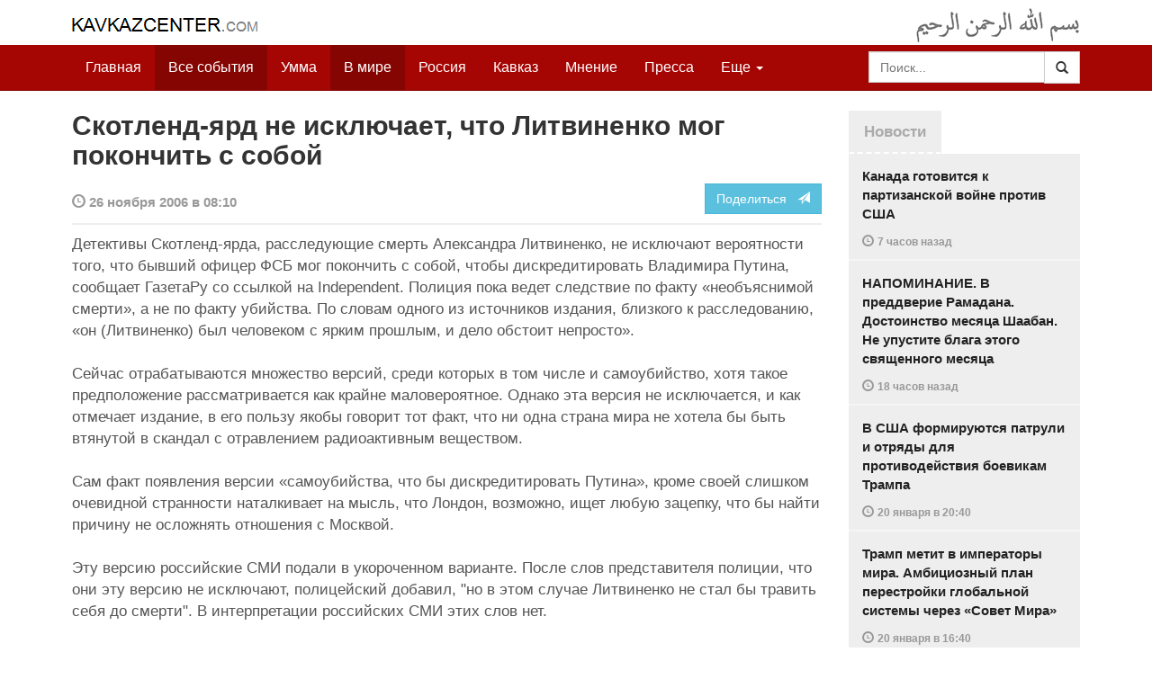

--- FILE ---
content_type: text/html
request_url: https://kavkazcenter.com/russ/content/2006/11/26/48490/skotlend-yard-ne-isklyuchaet-chto-litvinenko-mog-pokonchit-s-soboj.shtml
body_size: 8602
content:
<!DOCTYPE html>
<html lang="ru" prefix="og: http://ogp.me/ns#">
<head>
    <meta charset="utf-8">
    <meta http-equiv="X-UA-Compatible" content="IE=edge">
    <meta name="viewport" content="width=device-width, initial-scale=1">
    <meta name="description" content="Kavkazcenter.com">
    <meta name="author" content="Kavkaz-Center">
    
    <link rel="canonical" href="https://www.kavkazcenter.com/russ/content/2006/11/26/48490/skotlend-yard-ne-isklyuchaet-chto-litvinenko-mog-pokonchit-s-soboj.shtml">
    <meta property="og:title" content="Скотленд-ярд не исключает, что Литвиненко мог покончить с собой - Kavkazcenter.com" />
    <meta property="og:type" content="article" />
    <meta property="og:description" content=" Детективы Скотленд-ярда, расследующие смерть Александра Литвиненко, не исключают вероятности того, что бывший офицер ФСБ мог покончить с собой, чтобы дискредитировать Владимира Путина, сообщает ГазетаРу со ссылкой на&amp;hellip;" />
    <meta property="og:site_name" content="Kavkazcenter.com" />
    <meta property="og:locale" content="ru_RU" />
    <meta property="og:article:author" content="Kavkazcenter.com" />
    <meta property="og:article:section" content="В мире" />
    <meta property="og:url" content="https://www.kavkazcenter.com/russ/content/2006/11/26/48490/skotlend-yard-ne-isklyuchaet-chto-litvinenko-mog-pokonchit-s-soboj.shtml" />
    
    
    
    <meta name="twitter:card" content="summary">
    
    <meta name="twitter:site" content="@newkc14">
    <meta name="twitter:title" content="Скотленд-ярд не исключает, что Литвиненко мог покончить с собой">
    <meta name="twitter:description" content=" Детективы Скотленд-ярда, расследующие смерть Александра Литвиненко, не исключают вероятности того, что бывший офицер ФСБ мог покончить с собой, чтобы дискредитировать Владимира&amp;hellip;" />
    <meta name="twitter:creator" content="@newkc14">
    
    <meta name="twitter:image" content="https://www.kavkazcenter.com/favicon-194x194.png">
    

    <meta name="twitter:domain" content="www.kavkazcenter.com">

    <script type="application/ld+json">
    {
        "@context": "http://schema.org"
        ,"@type": "NewsArticle"
        ,"description": " \u0414\u0435\u0442\u0435\u043a\u0442\u0438\u0432\u044b \u0421\u043a\u043e\u0442\u043b\u0435\u043d\u0434-\u044f\u0440\u0434\u0430, \u0440\u0430\u0441\u0441\u043b\u0435\u0434\u0443\u044e\u0449\u0438\u0435 \u0441\u043c\u0435\u0440\u0442\u044c \u0410\u043b\u0435\u043a\u0441\u0430\u043d\u0434\u0440\u0430 \u041b\u0438\u0442\u0432\u0438\u043d\u0435\u043d\u043a\u043e, \u043d\u0435 \u0438\u0441\u043a\u043b\u044e\u0447\u0430\u044e\u0442 \u0432\u0435\u0440\u043e\u044f\u0442\u043d\u043e\u0441\u0442\u0438 \u0442\u043e\u0433\u043e, \u0447\u0442\u043e \u0431\u044b\u0432\u0448\u0438\u0439 \u043e\u0444\u0438\u0446\u0435\u0440 \u0424\u0421\u0411 \u043c\u043e\u0433 \u043f\u043e\u043a\u043e\u043d\u0447\u0438\u0442\u044c \u0441 \u0441\u043e\u0431\u043e\u0439, \u0447\u0442\u043e\u0431\u044b \u0434\u0438\u0441\u043a\u0440\u0435\u0434\u0438\u0442\u0438\u0440\u043e\u0432\u0430\u0442\u044c \u0412\u043b\u0430\u0434\u0438\u043c\u0438\u0440\u0430 \u041f\u0443\u0442\u0438\u043d\u0430, \u0441\u043e\u043e\u0431\u0449\u0430\u0435\u0442 \u0413\u0430\u0437\u0435\u0442\u0430\u0420\u0443 \u0441\u043e \u0441\u0441\u044b\u043b\u043a\u043e\u0439 \u043d\u0430&hellip;"
        ,"url": "https://www.kavkazcenter.com/russ/content/2006/11/26/48490/skotlend-yard-ne-isklyuchaet-chto-litvinenko-mog-pokonchit-s-soboj.shtml"
        ,"publisher": {
            "@type": "Organization",
            "name": "Kavkazcenter.com",
            "logo": "https://www.kavkazcenter.com/favicon-194x194.png"
        }
        ,"headline": "\u0421\u043a\u043e\u0442\u043b\u0435\u043d\u0434-\u044f\u0440\u0434 \u043d\u0435 \u0438\u0441\u043a\u043b\u044e\u0447\u0430\u0435\u0442, \u0447\u0442\u043e \u041b\u0438\u0442\u0432\u0438\u043d\u0435\u043d\u043a\u043e \u043c\u043e\u0433 \u043f\u043e\u043a\u043e\u043d\u0447\u0438\u0442\u044c \u0441 \u0441\u043e\u0431\u043e\u0439"

        ,"datePublished": "2006-11-26T08:10:30+03:00"
    }
 </script> 
    
    
    
    <link rel="apple-touch-icon" sizes="57x57" href="/apple-touch-icon-57x57.png?v=0004">
    <link rel="apple-touch-icon" sizes="60x60" href="/apple-touch-icon-60x60.png?v=0004">
    <link rel="apple-touch-icon" sizes="72x72" href="/apple-touch-icon-72x72.png?v=0004">
    <link rel="apple-touch-icon" sizes="76x76" href="/apple-touch-icon-76x76.png?v=0004">
    <link rel="apple-touch-icon" sizes="114x114" href="/apple-touch-icon-114x114.png?v=0004">
    <link rel="apple-touch-icon" sizes="120x120" href="/apple-touch-icon-120x120.png?v=0004">
    <link rel="apple-touch-icon" sizes="144x144" href="/apple-touch-icon-144x144.png?v=0004">
    <link rel="apple-touch-icon" sizes="152x152" href="/apple-touch-icon-152x152.png?v=0004">
    <link rel="apple-touch-icon" sizes="180x180" href="/apple-touch-icon-180x180.png?v=0004">
    <link rel="icon" type="image/png" href="/favicon-32x32.png?v=0004" sizes="32x32">
    <link rel="icon" type="image/png" href="/favicon-194x194.png?v=0004" sizes="194x194">
    <link rel="icon" type="image/png" href="/favicon-96x96.png?v=0004" sizes="96x96">
    <link rel="icon" type="image/png" href="/android-chrome-192x192.png?v=0004" sizes="192x192">
    <link rel="icon" type="image/png" href="/favicon-16x16.png?v=0004" sizes="16x16">
    <link rel="manifest" href="/manifest.json?v=0004">
    <link rel="shortcut icon" href="/favicon.ico?v=0004">
    <meta name="msapplication-TileColor" content="#a50604">
    <meta name="msapplication-TileImage" content="/mstile-144x144.png?v=0004">
    <meta name="theme-color" content="#a50604">
    <link href="/russ/rss/events.xml" rel="alternate" type="application/rss+xml" title="Последние события с Kavkazcenter.com" />
    <link href="/russ/rss/events_091.xml" rel="alternate" type="application/rss+xml" title="[RSS v0.91] Последние события с Kavkazcenter.com" />
    
        
            
        
            
        
            
                <link href="/russ/rss/events2.xml" rel="alternate" type="application/rss+xml" title="Последние события в разделе &quot;В мире&quot; с Kavkazcenter.com" />
                <link href="/russ/rss/events2_091.xml" rel="alternate" type="application/rss+xml" title="[RSS v0.91] Последние события в разделе &quot;В мире&quot; с Kavkazcenter.com" />
            
        
            
        
    

    
    <title>Скотленд-ярд не исключает, что Литвиненко мог покончить с собой - Kavkazcenter.com</title>
    <!-- Bootstrap core CSS -->
    <link href="/bootstrap.css" rel="stylesheet">
    <!-- Custom styles -->
    <link href="/canvas.css" type="text/css" rel="stylesheet">
    <link href="/slick.css" type="text/css" rel="stylesheet">
    
    <!-- HTML5 shim and Respond.js IE8 support of HTML5 elements and media queries -->
    <!--[if lt IE 9]>
    <script src="https://oss.maxcdn.com/html5shiv/3.7.2/html5shiv.min.js"></script>
    <script src="https://oss.maxcdn.com/respond/1.4.2/respond.min.js"></script>
    <![endif]-->
</head>

<body>

<div class="navbar" style="margin-bottom:0px;border:0px;background-color:#fff">
    <div class="canvas">
        <div class="container-fluid" style="position:relative;white-space:nowrap">
            <a href="/russ"><img src="/kc.png" id="kclogo" title="Kavkazcenter.com"></a>
            <img src="/bismil.png" id="bismil" title="Во имя Аллаха, Милостивого, Милосердного">
        </div>
    </div>
</div>
<!-- Static navbar -->
<div class="navbar navbar-default navbar-static-top" role="navigation">
    <div class="canvas">
        <div class="container-fluid">
            <div class="navbar-header" id="mainnavhead">
                <button data-toggle="collapse" data-target=".navbar-collapse" type="button" class="navbar-toggle collapsed">
                    <span class="sr-only">Навигация</span>
                    <span class="icon-bar"></span>
                    <span class="icon-bar"></span>
                    <span class="icon-bar"></span>
                </button>
            </div>
            <div id="mainnavbar" class="navbar-collapse collapse col-xs-12 col-lg-12" style="width:100%">
                <ul class="nav navbar-nav">
                    <li class="switems"><a href="/russ/">Главная</a></li>
                    <li class="switems active"><a href="/russ/allevents">Все события</a></li>
                    <li class="switems"><a href="/russ/ummah">Умма</a></li>
                    <li class="switems active"><a href="/russ/world">В мире</a></li>
                    <li class="switems"><a href="/russ/russia">Россия</a></li>
                    <li class="switems"><a href="/russ/caucasus">Кавказ</a></li>
                    <li class="switems"><a href="/russ/opinion">Мнение</a></li>
                    <li class="switems"><a href="/russ/press">Пресса</a></li>
                    <li class="switems"><a href="/russ/daawa">Да’ават</a></li>
                    <li class="switems"><a href="/russ/media">Медиа</a></li>
                    <li class="dropdown">
                        <a href="#more" class="dropdown-toggle" data-toggle="dropdown">Еще <span class="caret"></span></a>
                        <ul class="dropdown-menu" role="menu">
                        
                        <li class="switems" style="display:none;"><a href="/russ/">Главная</a></li>
                        <li class="switems active" style="display:none;"><a href="/russ/allevents">Все события</a></li>
                        <li class="switems" style="display:none;"><a href="/russ/ummah">Умма</a></li>
                        <li class="switems active" style="display:none;"><a href="/russ/world">В мире</a></li>
                        <li class="switems" style="display:none;"><a href="/russ/russia">Россия</a></li>
                        <li class="switems" style="display:none;"><a href="/russ/caucasus">Кавказ</a></li>
                        <li class="switems" style="display:none;"><a href="/russ/opinion">Мнение</a></li>
                        <li class="switems" style="display:none;"><a href="/russ/press">Пресса</a></li>
                        <li class="switems" style="display:none;"><a href="/russ/daawa">Да’ават</a></li>
                        <li class="switems" style="display:none;"><a href="/russ/media">Медиа</a></li>
                        <li class="divider"></li>
                        <!--<li class="dropdown-header">Другое</li> -->
                            <li><a href="/russ/archive">Архив</a></li>
                            <li><a href="/russ/feedback">Обратная связь</a></li>
                        </ul>
                    </li>
                </ul>
                <form class="navbar-form navbar-right" id="searchnavbar" data-lang="russ">
                    <div class="input-group">
                        <input class="form-control" type="text" id="searchnavbarinput" placeholder="Поиск...">
                        <div class="input-group-btn">
                            <button type="submit" class="btn btn-default"><i class="glyphicon glyphicon-search" style="line-height: inherit"></i></button>
                        </div>
                      </div>
                </form>
            </div><!--/.nav-collapse -->
        </div>
    </div>
</div>


<div class="canvas">

<div class="container-fluid">
<div class="row">
<div class="col-xs-12 col-md-8 col-lg-9"> 
    <div class="article" style="margin-bottom:25px;padding:0px;">
        <div class="container-fluid">
            <div class="row">
                <div class="col-xs-12" style="padding:0px;margin:0px 0px 10px 0px">
                    <h2 id="main-title">Скотленд-ярд не исключает, что Литвиненко мог покончить с собой</h2>
                </div>
                <div id="main-article" class="col-xs-12 col-lg-12" style="margin:0px;padding:0px">
                    
<div class="container-fluid nopadding">
    <div class="row" style="margin-top:5px">
        <div style="padding-top: 10px; color:#999;font-size:0.9em;font-weight:600" class="col-xs-12 col-sm-9">
            <span class="glyphicon glyphicon-time"></span> 26 ноября 2006 в 08:10
            
        </div>
        <div class="col-xs-12 col-sm-3">
            <a class="hidden-xs btn btn-info pull-right" href="#shareit">Поделиться &nbsp; <span class="glyphicon glyphicon-send"></span></a>
            <a class="visible-xs btn btn-info col-xs-6" style="margin-top:10px" href="#shareit">Поделиться &nbsp; <span class="glyphicon glyphicon-send"></span></a>
        </div>
    </div>
</div>
<div style="margin:10px 0px;border-top:2px solid #eee"></div>  
                    
                    <div id="article-text">
                        <p>
Детективы Скотленд-ярда, расследующие смерть Александра Литвиненко, не исключают вероятности того, что бывший офицер ФСБ мог покончить с собой, чтобы дискредитировать Владимира Путина, сообщает ГазетаРу со ссылкой на Independent. Полиция пока ведет следствие по факту «необъяснимой смерти», а не по факту убийства. По словам одного из источников издания, близкого к расследованию, «он (Литвиненко) был человеком с ярким прошлым, и дело обстоит непросто». 
</p>

<p>
Сейчас отрабатываются множество версий, среди которых в том числе и самоубийство, хотя такое предположение рассматривается как крайне маловероятное. Однако эта версия не исключается, и как отмечает издание, в его пользу якобы говорит тот факт, что ни одна страна мира не хотела бы быть втянутой в скандал с отравлением радиоактивным веществом. 
</p>

<p>
Сам факт появления версии «самоубийства, что бы дискредитировать Путина», кроме своей слишком очевидной странности наталкивает на мысль, что Лондон, возможно, ищет любую зацепку, что бы найти причину не осложнять отношения с Москвой.<br />
<br />
Эту версию российские СМИ подали в укороченном варианте. После слов представителя полиции, что они эту версию не исключают, полицейский добавил, &quot;но в этом случае Литвиненко не стал бы травить себя до смерти&quot;. В интерпретации российских СМИ этих слов нет. 
</p>

<b>КЦ</b> 

                    </div>
                </div>
            </div>
        </div>
    </div><!--/article-->    
<a name="shareit"></a>
<div style="margin-bottom:10px;border-top:4px solid #eee"></div>
<div class="container-fluid nopadding">
    <div class="row">
        <div class="col-xs-12">
            <a href="https://twitter.com/intent/tweet?text=%D0%A1%D0%BA%D0%BE%D1%82%D0%BB%D0%B5%D0%BD%D0%B4-%D1%8F%D1%80%D0%B4%20%D0%BD%D0%B5%20%D0%B8%D1%81%D0%BA%D0%BB%D1%8E%D1%87%D0%B0%D0%B5%D1%82%2C%20%D1%87%D1%82%D0%BE%20%D0%9B%D0%B8%D1%82%D0%B2%D0%B8%D0%BD%D0%B5%D0%BD%D0%BA%D0%BE%20%D0%BC%D0%BE%D0%B3%20%D0%BF%D0%BE%D0%BA%D0%BE%D0%BD%D1%87%D0%B8%D1%82%D1%8C%20%D1%81%20%D1%81%D0%BE%D0%B1%D0%BE%D0%B9&url=http%3A%2F%2Fwww.kavkazcenter.com%2Fruss%2Fcontent%2F2006%2F11%2F26%2F48490.shtml">
                <img style="margin-right:4px" src="https://imgs2.kavkazcenter.com/social-icons/twitter_48.png">
            </a>
            <a data-href="http://www.kavkazcenter.com/russ/content/2006/11/26/48490/skotlend-yard-ne-isklyuchaet-chto-litvinenko-mog-pokonchit-s-soboj.shtml" href="https://plus.google.com/share?url=http%3A%2F%2Fwww.kavkazcenter.com%2Fruss%2Fcontent%2F2006%2F11%2F26%2F48490%2Fskotlend-yard-ne-isklyuchaet-chto-litvinenko-mog-pokonchit-s-soboj.shtml&hl=ru">
                <img style="margin-right:4px" src="https://imgs2.kavkazcenter.com/social-icons/google-plus_48.png">
            </a>
            <a href="http://www.linkedin.com/shareArticle?mini=true&url=http%3A%2F%2Fwww.kavkazcenter.com%2Fruss%2Fcontent%2F2006%2F11%2F26%2F48490%2Fskotlend-yard-ne-isklyuchaet-chto-litvinenko-mog-pokonchit-s-soboj.shtml&title=%D0%A1%D0%BA%D0%BE%D1%82%D0%BB%D0%B5%D0%BD%D0%B4-%D1%8F%D1%80%D0%B4%20%D0%BD%D0%B5%20%D0%B8%D1%81%D0%BA%D0%BB%D1%8E%D1%87%D0%B0%D0%B5%D1%82%2C%20%D1%87%D1%82%D0%BE%20%D0%9B%D0%B8%D1%82%D0%B2%D0%B8%D0%BD%D0%B5%D0%BD%D0%BA%D0%BE%20%D0%BC%D0%BE%D0%B3%20%D0%BF%D0%BE%D0%BA%D0%BE%D0%BD%D1%87%D0%B8%D1%82%D1%8C%20%D1%81%20%D1%81%D0%BE%D0%B1%D0%BE%D0%B9">
                <img style="margin-right:4px" src="https://imgs2.kavkazcenter.com/social-icons/linkedin_48.png">
            </a>
            <a href="https://www.facebook.com/sharer/sharer.php?u=http%3A%2F%2Fwww.kavkazcenter.com%2Fruss%2Fcontent%2F2006%2F11%2F26%2F48490%2Fskotlend-yard-ne-isklyuchaet-chto-litvinenko-mog-pokonchit-s-soboj.shtml">
                <img style="margin-right:4px" src="https://imgs2.kavkazcenter.com/social-icons/facebook_48.png">
            </a>
            <a href="mailto:?subject=%D0%9F%D1%80%D0%B5%D0%B4%D0%BB%D0%BE%D0%B6%D0%B5%D0%BD%D0%B8%D0%B5%20%D1%81%D1%82%D0%B0%D1%82%D1%8C%D0%B8%20c%20Kavkazcenter.com&body=%D0%A1%D0%BA%D0%BE%D1%82%D0%BB%D0%B5%D0%BD%D0%B4-%D1%8F%D1%80%D0%B4%20%D0%BD%D0%B5%20%D0%B8%D1%81%D0%BA%D0%BB%D1%8E%D1%87%D0%B0%D0%B5%D1%82%2C%20%D1%87%D1%82%D0%BE%20%D0%9B%D0%B8%D1%82%D0%B2%D0%B8%D0%BD%D0%B5%D0%BD%D0%BA%D0%BE%20%D0%BC%D0%BE%D0%B3%20%D0%BF%D0%BE%D0%BA%D0%BE%D0%BD%D1%87%D0%B8%D1%82%D1%8C%20%D1%81%20%D1%81%D0%BE%D0%B1%D0%BE%D0%B9%0D%0Ahttp%3A%2F%2Fwww.kavkazcenter.com%2Fruss%2Fcontent%2F2006%2F11%2F26%2F48490%2Fskotlend-yard-ne-isklyuchaet-chto-litvinenko-mog-pokonchit-s-soboj.shtml">
                <img style="margin-right:4px" src="https://imgs2.kavkazcenter.com/social-icons/email_48.png">
            </a>
        </div>
    </div>
</div>
<div style="margin:10px 0px 20px 0px;border-top:4px solid #eee"></div>
    
    <div class="visible-xs" style="height:20px;"></div>
    
    <div class="container-fluid nopadding">
        <div class="row">
            <div class="col-xs-12">
                <a id="commentaries"></a>
                <div role="tabpanel"><!--start-tabpanel-->
                    <ul class="nav nav-tabs" role="tablist" id="article-tabs">
                        <li role="presentation" class="active"><a href="#similar" aria-controls="similar" role="tab" data-toggle="tab" style="color:#aaa;font-weight:600">Публикации по теме</a></li>
                        <li role="presentation"><a href="#comments" aria-controls="comments" role="tab" data-toggle="tab" id="toggle-comments" style="color:#aaa;font-weight:600" data-url="russ/comments/48490">Комментарии &nbsp;&nbsp;
                        <span class="badge badge-comments pull-right">0</span>
                        </a>
                        </li>
                    </ul>
                     <div class="tab-content">
                        <div role="tabpanel" class="tab-pane fade in active" id="similar">
                            <div style="margin-bottom:10px;border-top:4px solid #eee"></div>
                            
                            <div style="padding:0px 0px 15px 0px">
                                <div style="height:10px"></div>
                                <a href="/russ/content/2006/11/26/48489/mezhdunarodnaya-parlamentskaya-gruppa-po-chechne-osudila-ubijstvo-litvinenko.shtml" class="similar-art">
                                    <span style="font-size:16px;font-weight:600;">
                                        Международная парламентская группа по Чечне осудила убийство Литвиненко
                                    </span>
                                    <p class="pubdate" style="margin:5px 0px 0px 0px">
                                        В мире » Все события // 26 ноября 2006 в 07:48
                                    </p>
                                </a>
                            </div>
                            
                            <div style="padding:0px 0px 15px 0px">
                                <div style="height:10px"></div>
                                <a href="/russ/content/2006/11/25/48488/my-khotim-chtoby-putin-ponyal-vsyu-sereznost-situatsii.shtml" class="similar-art">
                                    <span style="font-size:16px;font-weight:600;">
                                        Мы хотим, чтобы Путин понял всю серьезность ситуации
                                    </span>
                                    <p class="pubdate" style="margin:5px 0px 0px 0px">
                                        В мире » Все события // 25 ноября 2006 в 21:44
                                    </p>
                                </a>
                            </div>
                            
                            <div style="padding:0px 0px 15px 0px">
                                <div style="height:10px"></div>
                                <a href="/russ/content/2006/11/25/48477/predsmertnoe-zayavlenie-litvinenko.shtml" class="similar-art">
                                    <span style="font-size:16px;font-weight:600;">
                                        Предсмертное заявление Литвиненко
                                    </span>
                                    <p class="pubdate" style="margin:5px 0px 0px 0px">
                                        В мире » Все события // 25 ноября 2006 в 08:38
                                    </p>
                                </a>
                            </div>
                            
                            <div style="padding:0px 0px 15px 0px">
                                <div style="height:10px"></div>
                                <a href="/russ/content/2006/11/25/48476/adam-borovskij-obvinil-v-ubijstve-litvinenko-putina.shtml" class="similar-art">
                                    <span style="font-size:16px;font-weight:600;">
                                        Адам Боровский обвинил в убийстве Литвиненко Путина
                                    </span>
                                    <p class="pubdate" style="margin:5px 0px 0px 0px">
                                        В мире » Все события // 25 ноября 2006 в 08:18
                                    </p>
                                </a>
                            </div>
                            
                            <div style="padding:0px 0px 15px 0px">
                                <div style="height:10px"></div>
                                <a href="/russ/content/2006/11/24/48469/v-organizme-litvinenko-obnaruzhili-polonij-210.shtml" class="similar-art">
                                    <span style="font-size:16px;font-weight:600;">
                                        В организме Литвиненко обнаружили «полоний-210»
                                    </span>
                                    <p class="pubdate" style="margin:5px 0px 0px 0px">
                                        В мире » Все события // 24 ноября 2006 в 19:51
                                    </p>
                                </a>
                            </div>
                            
                            <div style="padding:0px 0px 15px 0px">
                                <div style="height:10px"></div>
                                <a href="/russ/content/2006/11/24/48466/aleksandr-litvinenko-menya-ubil-putin.shtml" class="similar-art">
                                    <span style="font-size:16px;font-weight:600;">
                                        Александр Литвиненко: Меня убил Путин
                                    </span>
                                    <p class="pubdate" style="margin:5px 0px 0px 0px">
                                        В мире » Все события // 24 ноября 2006 в 17:31
                                    </p>
                                </a>
                            </div>
                            
                            <div style="padding:0px 0px 15px 0px">
                                <div style="height:10px"></div>
                                <a href="/russ/content/2006/11/24/48461/zayavlenie-mid-chri.shtml" class="similar-art">
                                    <span style="font-size:16px;font-weight:600;">
                                        Заявление МИД ЧРИ
                                    </span>
                                    <p class="pubdate" style="margin:5px 0px 0px 0px">
                                        В мире » Все события // 24 ноября 2006 в 11:12
                                    </p>
                                </a>
                            </div>
                            
                            <div style="padding:0px 0px 15px 0px">
                                <div style="height:10px"></div>
                                <a href="/russ/content/2006/11/24/48460/eti-ublyudki-dostali-menya--no-im-ne-udastsya-dostat-vsekh.shtml" class="similar-art">
                                    <span style="font-size:16px;font-weight:600;">
                                        Эти ублюдки достали меня. Но им не удастся достать всех
                                    </span>
                                    <p class="pubdate" style="margin:5px 0px 0px 0px">
                                        Россия » Все события // 24 ноября 2006 в 11:09
                                    </p>
                                </a>
                            </div>
                            
                            <div style="padding:0px 0px 15px 0px">
                                <div style="height:10px"></div>
                                <a href="/russ/content/2006/11/24/48454/litvinenko-umer.shtml" class="similar-art">
                                    <span style="font-size:16px;font-weight:600;">
                                        Литвиненко умер
                                    </span>
                                    <p class="pubdate" style="margin:5px 0px 0px 0px">
                                        В мире » Все события // 24 ноября 2006 в 07:45
                                    </p>
                                </a>
                            </div>
                            
                            <div style="padding:0px 0px 15px 0px">
                                <div style="height:10px"></div>
                                <a href="/russ/content/2006/11/20/48414/v-dele-otravleniya-aleksandra-lutvinenko-poyavilsya-novyj-sled-fsb.shtml" class="similar-art">
                                    <span style="font-size:16px;font-weight:600;">
                                        В деле отравления Александра Лутвиненко появился новый след ФСБ
                                    </span>
                                    <p class="pubdate" style="margin:5px 0px 0px 0px">
                                        Россия » Все события // 20 ноября 2006 в 09:18
                                    </p>
                                </a>
                            </div>
                            
                            <div style="padding:0px 0px 15px 0px">
                                <div style="height:10px"></div>
                                <a href="/russ/content/2006/11/19/48407/skotland-yard-priznal-chto-litvinenko-mozhet-umeret.shtml" class="similar-art">
                                    <span style="font-size:16px;font-weight:600;">
                                        Скотланд-ярд признал, что Литвиненко может умереть
                                    </span>
                                    <p class="pubdate" style="margin:5px 0px 0px 0px">
                                        Россия » Все события // 19 ноября 2006 в 10:59
                                    </p>
                                </a>
                            </div>
                            
                            <div style="padding:0px 0px 15px 0px">
                                <div style="height:10px"></div>
                                <a href="/russ/content/2006/11/19/48402/skotland-yard-ofitsialno-podtverdil-fakt-otravleniya-litvinenko.shtml" class="similar-art">
                                    <span style="font-size:16px;font-weight:600;">
                                        Скотланд-Ярд официально подтвердил факт отравления Литвиненко
                                    </span>
                                    <p class="pubdate" style="margin:5px 0px 0px 0px">
                                        В мире » Все события // 19 ноября 2006 в 07:46
                                    </p>
                                </a>
                            </div>
                            
                            <div style="padding:0px 0px 15px 0px">
                                <div style="height:10px"></div>
                                <a href="/russ/content/2006/11/17/48377/aleksandra-litvinenko-otravili-talliem.shtml" class="similar-art">
                                    <span style="font-size:16px;font-weight:600;">
                                        Александра Литвиненко отравили таллием
                                    </span>
                                    <p class="pubdate" style="margin:5px 0px 0px 0px">
                                        Россия » Все события // 17 ноября 2006 в 14:59
                                    </p>
                                </a>
                            </div>
                            
                        </div><!--/similar-tab-->

                        <div role="tabpanel" class="tab-pane fade" id="comments">


                            
                        </div>
                    </div><!--//tabcontrol-->
                </div><!--//tabpanel-->
            </div>            
        </div><!--/row-->
    </div><!--/similar-and-comments-container-->
    
    <div class="container-fluid nopadding visible-sm visible-xs" id="lnews-small">
        <div class="row">
            <div class="col-xs-12" id="lnews-content-wrap" style="margin-top:30px;">
                <ul class="nav nav-tabs" role="tablist">
                    <li class="active"><a href="#" style="color:#aaa;font-weight:600">Новости</a></li>
                </ul>
            </div>
        </div>
    </div>
    
</div><!--/article-similar-comments-->


    <div class="col-md-4 col-lg-3 hidden-xs hidden-sm" id="lnews-big">
        <ul class="nav nav-tabs" role="tablist">
            <li class="active"><a href="#" style="color:#aaa;font-weight:600">Новости</a></li>
        </ul>
        <div class="list-group" id="lnews-content">
        
            <a href="/russ/content/2026/01/22/123535/kanada-gotovitsya-k-partizanskoj-vojne-protiv-ssha.shtml" class="list-group-item">Канада готовится к партизанской войне против США
                <p class="pubdate">
                    <span class="glyphicon glyphicon-time"></span> <span class="timeago" title="2026-01-22T00:22:34+03:00">22 января  в 00:22</span>
                    
                </p>
            </a>
            
            

        
            <a href="/russ/content/2026/01/21/123534/napominanie--v-preddverie-ramadana--dostoinstvo-mesyatsa-shaaban--ne-upustite-blaga-etogo-svyaschennogo-mesyatsa-.shtml" class="list-group-item">НАПОМИНАНИЕ. В преддверие Рамадана. Достоинство месяца Шаабан. Не упустите блага этого священного месяца 
                <p class="pubdate">
                    <span class="glyphicon glyphicon-time"></span> <span class="timeago" title="2026-01-21T13:43:53+03:00">21 января  в 13:43</span>
                    
                </p>
            </a>
            
            

        
            <a href="/russ/content/2026/01/20/123533/v-ssha-formiruyutsya-patruli-i-otryady-dlya-protivodejstviya-boevikam-trampa.shtml" class="list-group-item">В США формируются патрули и отряды для противодействия боевикам Трампа
                <p class="pubdate">
                    <span class="glyphicon glyphicon-time"></span> <span class="timeago" title="2026-01-20T20:40:36+03:00">20 января  в 20:40</span>
                    
                </p>
            </a>
            
            

        
            <a href="/russ/content/2026/01/20/123532/tramp-metit-v-imperatory-mira--ambitsioznyj-plan-perestrojki-globalnoj-sistemy-cherez-sovet-mira.shtml" class="list-group-item">Трамп метит в императоры мира. Амбициозный план перестройки глобальной системы через «Совет Мира»
                <p class="pubdate">
                    <span class="glyphicon glyphicon-time"></span> <span class="timeago" title="2026-01-20T16:40:21+03:00">20 января  в 16:40</span>
                    
                </p>
            </a>
            
            

        
            <a href="/russ/content/2026/01/19/123531/evrei-potrebovali-otdat-im-bezvozmezdno-zemlyu-v-stolitse-dagestana.shtml" class="list-group-item">Евреи потребовали отдать им безвозмездно землю в столице Дагестана
                <p class="pubdate">
                    <span class="glyphicon glyphicon-time"></span> <span class="timeago" title="2026-01-19T02:02:43+03:00">19 января  в 02:02</span>
                    
                </p>
            </a>
            
            

        
            <a href="/russ/content/2026/01/18/123530/znaj-svoikh-geroev--bratya-muskievy.shtml" class="list-group-item">ЗНАЙ СВОИХ ГЕРОЕВ. Братья Мускиевы
                <p class="pubdate">
                    <span class="glyphicon glyphicon-time"></span> <span class="timeago" title="2026-01-18T03:00:15+03:00">18 января  в 03:00</span>
                    
                </p>
            </a>
            
            

        
            <a href="/russ/content/2026/01/17/123529/16-letnego-urozhentsa-nalchika-obyavili-terroristom--zasekrechennoe-dtp-i-pokhischenie-v-okkupirovannoj-chechne.shtml" class="list-group-item">16-летнего уроженца Нальчика объявили «террористом». Засекреченное ДТП и похищение в оккупированной Чечне
                <p class="pubdate">
                    <span class="glyphicon glyphicon-time"></span> <span class="timeago" title="2026-01-17T21:05:37+03:00">17 января  в 21:05</span>
                    
                </p>
            </a>
            
            

        
        </div>
    </div>
    
    
    
    
    <div class="col-xs-12 col-sm-4 col-lg-3 hidden-xs hidden-sm pull-right" style="margin-top:20px;">
        <ul class="nav nav-tabs" role="tablist">
            <li class="active"><a href="#" style="color:#aaa;font-weight:600">Актуально</a></li>
        </ul>
        <div class="list-group">
        
            <a href="/russ/content/2025/05/03/123023/ot-demokratii-k-tekhnofeodalizmu.shtml" class="list-group-item headline">
                <img style="margin-bottom:10px" width="100%" alt="«От демократии к технофеодализму»" src="/russ/content/2025/05/03/123023_1.jpg">
                <div>«От демократии к технофеодализму»</div>
            </a>
        
            <a href="/russ/content/2022/11/22/121157/movladi-udugov-shariat-v-ramkakh-demokratii-legitimnost-i-gosudarstvo-dvukh-uschelij--chast1-chast2.shtml" class="list-group-item headline">
                <img style="margin-bottom:10px" width="100%" alt="Мовлади Удугов: Шариат в рамках демократии, легитимность и государство двух ущелий. Часть1, Часть2" src="/russ/content/2022/11/22/121157_1.jpg">
                <div>Мовлади Удугов: Шариат в рамках демократии, легитимность и государство двух ущелий. Часть1, Часть2</div>
            </a>
        
            <a href="/russ/content/2018/10/06/117370/dokku-abu-usman-shamil-sprosil-menya-kogda-ty-stanesh-amirom-ty-obyavish-imárat.shtml" class="list-group-item headline">
                <img style="margin-bottom:10px" width="100%" alt="Докку Абу Усман: Шамиль спросил меня: «Когда ты станешь Амиром, ты объявишь Има&amp;#769;рат?" src="/russ/content/2018/10/06/117370_1.jpg">
                <div>Докку Абу Усман: Шамиль спросил меня: «Когда ты станешь Амиром, ты объявишь Има&#769;рат?</div>
            </a>
        
            <a href="/russ/content/2024/12/20/122766/vazhno-dlya-musulman!--o-planakh-po-vnedreniyu-demokraticheskogo-islama.shtml" class="list-group-item headline">
                <img style="margin-bottom:10px" width="100%" alt="Важно для мусульман!  О планах по внедрению «демократического Ислама»" src="/russ/content/2024/12/20/122766_1.jpg">
                <div>Важно для мусульман!  О планах по внедрению «демократического Ислама»</div>
            </a>
        
        </div>
    </div>
    


</div><!--/row-->

<hr>

<footer>
<p>&copy; Kavkazcenter.com 2020</p>
</footer>

</div><!--/.container-->

</div><!--/canvas-->

<div class="device-xs visible-xs"></div>
<div class="device-sm visible-sm"></div>
<div class="device-md visible-md"></div>
<div class="device-lg visible-lg"></div>

<!-- Bootstrap core JavaScript
================================================== -->
<!-- Placed at the end of the document so the pages load faster -->
<script src="/assets/js/jquery-1.11.1.min.js"></script>
<script src="/assets/js/jquery.timeago.js"></script>
<script src="/assets/js/jquery.timeago.ru.js"></script>
<script src="/assets/js/bootstrap.min.js"></script>
<script src="/assets/js/jquery.validate.min.js"></script>
<script src="/assets/js/jquery.form.min.js"></script>
<script src="/assets/js/navbar.js"></script>
<script src="/article.js"></script>
<script>setclock("2026, 01, 22, 07, 40");</script>
<script defer src="https://static.cloudflareinsights.com/beacon.min.js/vcd15cbe7772f49c399c6a5babf22c1241717689176015" integrity="sha512-ZpsOmlRQV6y907TI0dKBHq9Md29nnaEIPlkf84rnaERnq6zvWvPUqr2ft8M1aS28oN72PdrCzSjY4U6VaAw1EQ==" data-cf-beacon='{"version":"2024.11.0","token":"300bca3294a846a186471a55c7708ba7","r":1,"server_timing":{"name":{"cfCacheStatus":true,"cfEdge":true,"cfExtPri":true,"cfL4":true,"cfOrigin":true,"cfSpeedBrain":true},"location_startswith":null}}' crossorigin="anonymous"></script>
</body>
</html>
